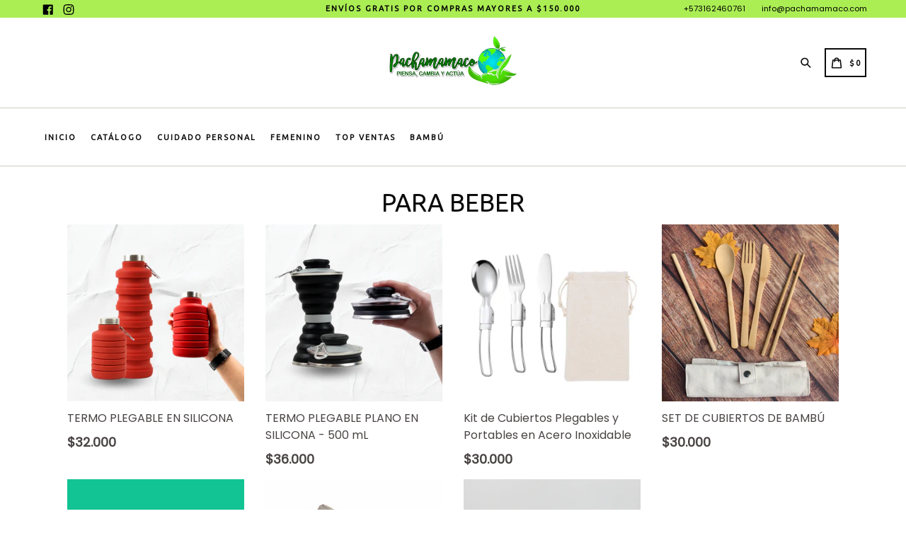

--- FILE ---
content_type: text/javascript
request_url: https://pachamamaco.com/cdn/shop/t/4/assets/new_theme.js?v=12958347633583644521601079645
body_size: 4598
content:
function custome_addcart(e2,t,o){data={quantity:o,id:t};var a=$(e2).html();$.ajax({type:"POST",url:"/cart/add.js",dataType:"json",data:data,beforeSend:function(){$(e2).attr("disabled",!0),$(e2).html('<span id="r_AddToCartText">Adding...<img src="https://cdn.shopify.com/s/files/1/3096/8844/t/65/assets/ajax-loader.gif" class="addcartloader"></span>')},success:function(t2){$(e2).removeAttr("disabled"),setTimeout(function(){$(".custome_close_r").trigger("click")},1500),$(e2).html(a),where_to_go(),jQuery.getJSON("/cart.js",function(e3,t3){var o2=e3.item_count;$("#related_cart_sucsses_msg").html('<div class="alert alert-success alert-dismissable fade in"><a href="#" class="close custome_close_r" data-dismiss="alert" aria-label="close">&times;</a>Total '+o2+" Items in cart.</div>"),jQuery("#CartCount").text(o2),$("#CartCost").html(theme.Currency.formatMoney(e3.total_price,theme.moneyFormat)),currency_dropdown&&convertCurrencies()})}})}function related_poup(){$("#check_collection_emty").val()==1?($("#related_popup_upsell").modal("show"),$("#comment_child_like").html('<img src="https://cdn.shopify.com/s/files/1/3096/8844/t/65/assets/ajax-loader.gif" class="loder_black"  >'),$("#comment_child_like").load(location.href+" #comment_parent_like",function(){}),setTimeout(function(){$("body").addClass("modal-open")},1500),setTimeout(function(){currency_dropdown&&convertCurrencies()},2500)):where_to_go()}function where_to_go(){thankmsg?setTimeout(function(){$(".close").trigger("click")},1500):drchkout?$(".custome_checkout").trigger("click"):window.location.href="/cart"}if($(document).on("hide.bs.modal","#related_popup_upsell",function(){where_to_go()}),eblstcky){$("#mst-stiky-box").addClass("fix-search"),$(".stiky_button").on("click",function(){$("#AddToCartForm").find('button[type="submit"]').trigger("click")});var myFuncsticky=function(){document.body.clientWidth<=749&&$(document).scroll(function(){$(this).scrollTop()>$("#mst-stiky-box").parentsUntil(".template-product").find("#shopify-section-footer").offset().top-400?($(".mst-stiky-div").fadeOut("fast"),$("#mst-stiky-box").removeClass("fix-search").hide(),ebl_pay_but&&$(".shopify-payment-button").fadeOut("fast")):($(".mst-stiky-div").fadeIn("fast"),$("#mst-stiky-box").addClass("fix-search").show(),ebl_pay_but&&$(".shopify-payment-button").fadeIn("fast"))})};myFuncsticky(),jQuery(window).bind("resize orientationchange",myFuncsticky)}if(livestock?setTimeout(function(){var e2=$(".timer_time").val()-4,t=$("#stock_left_num").val(),o=e2/t,a=1e3*o,n=0;setTimeout(function e3(){var t2=Number($("#counter_left").text());t2>n?($("#counter_left").text(t2),setTimeout(e3,a)):$("#counter_left").text(0)},a),function e3(a2,n2,r){r.width();var i2=2.7*t;r.find("div").animate({width:i2},0).html(a2),a2>o&&setTimeout(function(){e3(a2-o,n2,r)},n2)}(e2,e2,$("#progressBar")),$("#progressBar").removeClass("progress-bar-success")},2e3):(setTimeout(function(){var e2=$(".timer_time").val()-4,t=$("#stock_left_num").val(),o=($("#stock_final_num").val(),e2/t),a=1e3*o,n=1;setTimeout(function e3(){var t2=Number($("#counter_left").text());t2>n&&($("#counter_left").text(--t2),stk_lft(),setTimeout(e3,a))},a),function e3(t2,n2,r){var i2=t2*r.width()/n2;r.find("div").animate({width:i2},100).html(t2),t2>o&&setTimeout(function(){e3(t2-o,n2,r)},a)}(e2,e2,$("#progressBar")),$("#progressBar").removeClass("progress-bar-success")},2e3),setTimeout(function(){var e2=$(".timer_time").val()-4,t=$("#stock_left_num1").val(),o=($("#stock_final_num1").val(),e2/t),a=1e3*o,n=1;setTimeout(function e3(){var t2=Number($("#counter_left1").text());t2>n?($("#counter_left1").text(--t2),mob_stk_lft(),setTimeout(e3,a)):$("#counter_left1").text(0)},a),function e3(t2,n2,r){var i2=t2*r.width()/n2;r.find("div").animate({width:i2},100).html(t2),t2>o&&setTimeout(function(){e3(t2-o,n2,r)},a)}(e2,e2,$("#progressBar1")),$("#progressBar1").removeClass("progress-bar-success")},2e3)),enable_defaul_variant){var pickasize2=function(){if(typeof productOptions!="undefined")for(i=0;i<productOptions.length;i++)$(".single-option-selector:eq("+i+")").filter(function(){return $(this).find("option").length>0}).prepend('<option value="">'+picka_text+"&nbsp;"+productOptions[i][i]+"</option>").val("").trigger("change")},pickasize=pickasize2;$(document).ready(function(){pickasize2()}),$(document).on("shopify:section:select",function(e2){pickasize2()}),$(document).on("shopify:section:deselect",function(e2){pickasize2()})}if(read_mor){var readmore2=function(){$(function(){$(".product-description").readmore({collapsedHeight:153,heightMargin:16,moreLink:'<a href="javascript:void(0)" class="more_load read--btn">'+read_more+"</a>",lessLink:'<a href="javascript:void(0)" class="more_load read--less-btn">'+read_less+"</a>"})})},readmore=readmore2;$(document).ready(function(e2){setTimeout(function(){readmore2()},1e3)}),$(document).on("shopify:section:select",function(e2){readmore2()}),$(document).on("shopify:section:deselect",function(e2){readmore2()})}function swatch(){jQuery(".swatch :radio").change(function(){var e2=jQuery(this).closest(".swatch").attr("data-option-index"),t=jQuery(this).val();jQuery(this).closest("form").find(".single-option-selector").eq(e2).val(t).trigger("change")})}Shopify.AjaxifyCart=function($){var _config={addToCartBtnLabel:addToCartBtnLabel_1,addedToCartBtnLabel:addedToCartBtnLabe_1,addingToCartBtnLabel:addingToCartBtnLabel_1,soldOutBtnLabel:soldOutBtnLabel_1,howLongTillBtnReturnsToNormal:700,cartCountSelector:".cart-count, #CartCount span, #gocart p a, #cart .checkout em, .item-count",cartTotalSelector:"#cart-price, #CartCost",itemsManage:".items_manage",feedbackPosition:"nextButton",addToCartBtnSelector:'[type="submit"]',addToCartFormSelector:'form[action*="/cart/add"]',shopifyAjaxAddURL:"/cart/add.js",shopifyAjaxCartURL:"/cart.js"},_showFeedback=function(t,e2,o){$(".ajaxified-cart-feedback").remove();var a='<p class="ajaxified-cart-feedback '+t+'">'+e2+"</p>";switch(_config.feedbackPosition){case"aboveForm":o.before(a);break;case"belowForm":o.after(a);break;case"nextButton":default:o.find(_config.addToCartBtnSelector).after(a),$(".stiky_button").after(a)}$(".ajaxified-cart-feedback").fadeIn("fast").delay(4e3).fadeOut("slow")},_setText=function(t,e2){t.children().length?t.children().each(function(){$.trim($(this).text())!==""&&$(this).text(e2)}):t.val(e2).text(e2)},_init=function(){$(document).ready(function(){$(_config.addToCartFormSelector).submit(function(e){e.preventDefault();var $addToCartForm=$(this),$addToCartBtn=$addToCartForm.find(_config.addToCartBtnSelector),$addToCartBtn_stck=$(".stiky_button");_setText($addToCartBtn,_config.addingToCartBtnLabel),$addToCartBtn.addClass("disabled").prop("disabled",!0);var success_callback=function(t){window.BOLD!==void 0&&window.BOLD.common!==void 0&&window.BOLD.common.cartDoctor!==void 0&&(t=window.BOLD.common.cartDoctor.fixItem(t)),$("#Quantity").val("1"),setTimeout(function(){$(".one-time").slick({infinite:!0,speed:300,slidesToShow:1,adaptiveHeight:!0,prevArrow:".thumbnails-slider__prev",nextArrow:".thumbnails-slider__next"})},2500),$(".close").on("click",function(){buyitnowaction&&(window.location.href="/cart")}),relatedupsellenable&&custome_addcart(),relatedupsellmodal&&related_poup(),$addToCartBtn.addClass("inverted"),_setText($addToCartBtn,_config.addedToCartBtnLabel),_showFeedback("success",'<i class="fa fa-check"></i>'+added_to_cart+' <a href="/cart">'+view_cart+'</a> or <a href="/collections/all">'+continue_shopping+"</a>.",$addToCartForm),window.setTimeout(function(){$addToCartBtn.prop("disabled",!1).removeClass("disabled").removeClass("inverted"),_setText($addToCartBtn,_config.addToCartBtnLabel)},_config.howLongTillBtnReturnsToNormal),$.getJSON(_config.shopifyAjaxCartURL,function(t2){if(_config.cartCountSelector&&$(_config.cartCountSelector).size()){var e2=$(_config.cartCountSelector).html()||"0";$(_config.cartCountSelector).html(e2.replace(/[0-9]+/,t2.item_count)).removeClass("hidden-count"),t2.item_count<=1?$(".items_manage").html(items_count_one):$(".items_manage").html(items_count_other)}_config.cartTotalSelector&&$(_config.cartTotalSelector).size()&&(typeof Currency!="undefined"&&Currency.moneyFormats,$(_config.cartTotalSelector).html(theme.Currency.formatMoney(t2.total_price,theme.moneyFormat)),currency_dropdown&&convertCurrencies())})},error_callback=function(XMLHttpRequest){var response=eval("("+XMLHttpRequest.responseText+")");response=response.description,response.slice(0,4)==="All "?(_showFeedback("error",response.replace("All 1 ","All "),$addToCartForm),$addToCartBtn.prop("disabled",!1),$addToCartBtn_stck.prop("disabled",!1),_setText($addToCartBtn,_config.soldOutBtnLabel),_setText($addToCartBtn_stck,_config.soldOutBtnLabel),$addToCartBtn.prop("disabled",!0),$addToCartBtn_stck.prop("disabled",!0)):(_showFeedback("error",'<i class="fas fa-warning"></i>'+response,$addToCartForm),$addToCartBtn.prop("disabled",!1).removeClass("disabled"),_setText($addToCartBtn,_config.addToCartBtnLabel))};return typeof BOLD=="object"&&BOLD.helpers&&typeof BOLD.helpers.addItemFromForm=="function"?BOLD.helpers.addItemFromForm($addToCartForm,success_callback,error_callback,{endpoint:"/cart/add.js"}):$.ajax({url:_config.shopifyAjaxAddURL,dataType:"json",type:"post",data:$addToCartForm.serialize(),success:success_callback,error:error_callback}),!1})})};return{init:function(t){t=t||{},$.extend(_config,t),$(function(){_init()})},getConfig:function(){return _config}}}(jQuery),Shopify.AjaxifyCart.init({moneyFormat:"${{amount}}"}),visitorcountr&&jQuery(function(e2){var t=e2("#min_max_number").val();min_max1=t.split("-");var o=parseInt(min_max1[0]),a=parseInt(min_max1[1]);min=Math.ceil(o),max=Math.floor(a),setInterval(function(){var e3=Math.floor(Math.random()*(max-min+1)+min);if(e3>=o&&e3<=a){for(var t2=(""+e3).split(""),n="",r=0;r<t2.length;r++)n+="<span>"+t2[r]+"</span>";jQuery("#dynamic_counter1").html(n)}},5e3)});var instagram={loadContent:function(e2){if(e2.clientID){var t="https://api.instagram.com/v1/users/self/media/recent/?access_token="+e2.clientID;$.ajax({type:"GET",url:t,dataType:"jsonp",success:function(t2){if(t2.meta.code===200&&t2.data.length){t2=t2.data;var o=0,a=e2.el.data("limit");e2.el.empty();for(var n=0;n<t2.length;n++){var r,i2,c=t2[n];if(c.images.low_resolution.url.includes("null")||(r='<img class="il-photo__img" src="'+c.images.low_resolution.url+'" data-filter="'+c.filter+'" />',r='<a href="'+c.link+'" target="_blank">'+r+"</a>"),c.videos&&(c.videos.standard_resolution?i2=c.videos.standard_resolution.url:c.videos.low_resolution?i2=c.videos.low_resolution.url:c.videos.low_bandwidth&&(i2=c.videos.low_bandwidth.url),r='<video poster="'+c.images.low_resolution.url+'" controls>',r+='<source src="'+i2+'" type="video/mp4;"></source>',r+="</video>"),r&&(r=a==4?'<div class="grid__item medium-up--one-quarter small--one-half inst_image">'+r+"</div>":a==6?'<div class="grid__item medium-up--one-sixth small--one-half inst_image">'+r+"</div>":'<div class="grid__item medium-up--one-eighth small--one-half inst_image">'+r+"</div>"),r!==""&&(e2.el.append(r),o++),o==e2.limit)break}}},error:function(){}})}}};$(function(){$(".social-feeds-wrap").each(function(e2,t){var o=$(this).find(".js-instafeed");instagram.loadContent({el:o,clientID:o.data("client-id"),limit:o.data("count")})})}),$(document).ready(function(e2){swatch()}),$(document).on("shopify:section:select",function(e2){swatch()}),$(document).on("shopify:section:deselect",function(e2){swatch()}),$(document).on("shopify:section:load",function(e2){$("#shopify-section-"+e2.detail.sectionId).hasClass("social-feeds-section")&&$(".social-feeds-wrap").each(function(e3,t){var o=$(this).find(".js-instafeed");instagram.loadContent({el:o,clientID:o.data("client-id"),limit:o.data("count")})})}),$(document).ready(function(){$("ul.tabs").each(function(){var e2,t,o=$(this).find("a");e2=o.first().addClass("active"),t=$(e2.attr("href")),o.not(":first").each(function(){$($(this).attr("href")).hide()}),$(this).find("a").click(function(o2){return e2.removeClass("active"),t.hide(),e2=$(this),t=$($(this).attr("href")),e2.addClass("active"),t.show(),!1})})}),$(document).ready(function(){$(".newsletter .contact-form").each(function(){var e3=$(this);e3.on("submit",function(t){$('input[name="challenge"]',e3).val()!=="true"&&($.ajax({type:e3.attr("method"),url:e3.attr("action"),data:e3.serialize(),success:function(t2){e3.fadeOut("slow",function(){e3.prev(".message").html(y)})},error:function(t2){$('input[name="challenge"]',e3).val("true"),e3.submit()}}),t.preventDefault())})}),$(".site-nav--has-dropdown").on("touchstart",function(e3){"use strict";var t=$(this);return!!t.hasClass("hover")||(t.addClass("hover"),$(".site-nav--has-dropdown").not(this).removeClass("hover"),e3.preventDefault(),!1)});var e2=function(){var e3=document.body.clientWidth;if(e3>1024){var t=$(".desktop_header_logo").height();if(t>80){var o=(t-$(".site-nav__link--main").height())/2;$(".site-nav__link--main").css({"padding-top":o+"px","padding-bottom":o+"px"})}}e3>749?$(".prod_qty_mobile").remove():$(".prod_qty_desktop").remove()};e2(),jQuery(window).bind("resize orientationchange",e2)}),$(document).ready(function(){if($(window).width()>=1024)var e2=$("#desktop_currency");else e2=$(".mobile_currency");if(e2.find(".currency-block").click(),e2.find(".currencies li").on("click",function(){e2.find(".currencies li").removeClass("active"),jQuery(this).addClass("active");var t2=jQuery(this).find("input[type=hidden]").val();e2.find(".currency-picker option").attr("selected",!1),e2.find(".currency-picker option[value="+t2+"]").attr("selected",!0),Currency.convertAll(Currency.currentCurrency,t2);var o2=$(this).data("value");e2.find(".currency_code").find("span.flags").attr("class","flags flags-"+o2),e2.find(".currency_code").find("span.country_cod").html(o2)}),e2.find(".currencies").find("li").each(function(){if($(this).data("value")==cookieCurrency){var t2=$(this).data("value");e2.find(".currency_code").find("span.flags").attr("class","flags flags-"+t2),e2.find(".currency_code").find("span.country_cod").html(t2)}cookieCurrency}),currency_dropdown&&auto_curncy){var t=getCookie("_shopify_country_code"),o={BD:"BDT",BE:"EUR",BF:"XOF",BG:"BGN",BA:"BAM",BB:"BBD",WF:"XPF",BL:"EUR",BM:"BMD",BN:"BND",BO:"BOB",BH:"BHD",BI:"BIF",BJ:"XOF",BT:"BTN",JM:"JMD",BV:"NOK",BW:"BWP",WS:"WST",BQ:"USD",BR:"BRL",BS:"BSD",JE:"GBP",BY:"BYR",BZ:"BZD",RU:"RUB",RW:"RWF",RS:"RSD",TL:"USD",RE:"EUR",TM:"TMT",TJ:"TJS",RO:"RON",TK:"NZD",GW:"XOF",GU:"USD",GT:"GTQ",GS:"GBP",GR:"EUR",GQ:"XAF",GP:"EUR",JP:"JPY",GY:"GYD",GG:"GBP",GF:"EUR",GE:"GEL",GD:"XCD",GB:"GBP",GA:"XAF",SV:"USD",GN:"GNF",GM:"GMD",GL:"DKK",GI:"GIP",GH:"GHS",OM:"OMR",TN:"TND",JO:"JOD",HR:"HRK",HT:"HTG",HU:"HUF",HK:"HKD",HN:"HNL",HM:"AUD",VE:"VEF",PR:"USD",PS:"ILS",PW:"USD",PT:"EUR",SJ:"NOK",PY:"PYG",IQ:"IQD",PA:"PAB",PF:"XPF",PG:"PGK",PE:"PEN",PK:"PKR",PH:"PHP",PN:"NZD",PL:"PLN",PM:"EUR",ZM:"ZMK",EH:"MAD",EE:"EUR",EG:"EGP",ZA:"ZAR",EC:"USD",IT:"EUR",VN:"VND",SB:"SBD",ET:"ETB",SO:"SOS",ZW:"ZWL",SA:"SAR",ES:"EUR",ER:"ERN",ME:"EUR",MD:"MDL",MG:"MGA",MF:"EUR",MA:"MAD",MC:"EUR",UZ:"UZS",MM:"MMK",ML:"XOF",MO:"MOP",MN:"MNT",MH:"USD",MK:"MKD",MU:"MUR",MT:"EUR",MW:"MWK",MV:"MVR",MQ:"EUR",MP:"USD",MS:"XCD",MR:"MRO",IM:"GBP",UG:"UGX",TZ:"TZS",MY:"MYR",MX:"MXN",IL:"ILS",FR:"EUR",IO:"USD",SH:"SHP",FI:"EUR",FJ:"FJD",FK:"FKP",FM:"USD",FO:"DKK",NI:"NIO",NL:"EUR",NO:"NOK",NA:"NAD",VU:"VUV",NC:"XPF",NE:"XOF",NF:"AUD",NG:"NGN",NZ:"NZD",NP:"NPR",NR:"AUD",NU:"NZD",CK:"NZD",XK:"EUR",CI:"XOF",CH:"CHF",CO:"COP",CN:"CNY",CM:"XAF",CL:"CLP",CC:"AUD",CA:"CAD",CG:"XAF",CF:"XAF",CD:"CDF",CZ:"CZK",CY:"EUR",CX:"AUD",CR:"CRC",CW:"ANG",CV:"CVE",CU:"CUP",SZ:"SZL",SY:"SYP",SX:"ANG",KG:"KGS",KE:"KES",SS:"SSP",SR:"SRD",KI:"AUD",KH:"KHR",KN:"XCD",KM:"KMF",ST:"STD",SK:"EUR",KR:"KRW",SI:"EUR",KP:"KPW",KW:"KWD",SN:"XOF",SM:"EUR",SL:"SLL",SC:"SCR",KZ:"KZT",KY:"KYD",SG:"SGD",SE:"SEK",SD:"SDG",DO:"DOP",DM:"XCD",DJ:"DJF",DK:"DKK",VG:"USD",DE:"EUR",YE:"YER",DZ:"DZD",US:"USD",UY:"UYU",YT:"EUR",UM:"USD",LB:"LBP",LC:"XCD",LA:"LAK",TV:"AUD",TW:"TWD",TT:"TTD",TR:"TRY",LK:"LKR",LI:"CHF",LV:"EUR",TO:"TOP",LT:"LTL",LU:"EUR",LR:"LRD",LS:"LSL",TH:"THB",TF:"EUR",TG:"XOF",TD:"XAF",TC:"USD",LY:"LYD",VA:"EUR",VC:"XCD",AE:"AED",AD:"EUR",AG:"XCD",AF:"AFN",AI:"XCD",VI:"USD",IS:"ISK",IR:"IRR",AM:"AMD",AL:"ALL",AO:"AOA",AQ:"",AS:"USD",AR:"ARS",AU:"AUD",AT:"EUR",AW:"AWG",IN:"INR",AX:"EUR",AZ:"AZN",IE:"EUR",ID:"IDR",UA:"UAH",QA:"QAR",MZ:"MZN"};if(t=="")jQuery.getJSON("https://geoip.nekudo.com/api",function(e3){if(e3.country.code){var t2=o[e3.country.code];document.cookie="_shopify_country_code="+t2,t2&&($("#desktop_currency .currency-picker").val(t2),$("#desktop_currency .currency-picker").change(),t2.toUpperCase(),jQuery("#desktop_currency .currency_code").find("span.flags").attr("class","flags flags-"+t2),jQuery("#desktop_currency .currency_code").find("span.country_cod").html(t2),$(".mobile_currency .currency-picker").val(t2),$(".mobile_currency .currency-picker").change(),t2.toUpperCase(),jQuery(".mobile_currency .currency_code").find("span.flags").attr("class","flags flags-"+t2),jQuery(".mobile_currency .currency_code").find("span.country_cod").html(t2))}});else{var a=t;a&&($("#desktop_currency .currency-picker").val(a),$("#desktop_currency .currency-picker").change(),a.toUpperCase(),jQuery("#desktop_currency .currency_code").find("span.flags").attr("class","flags flags-"+a),jQuery("#desktop_currency .currency_code").find("span.country_cod").html(a),$(".mobile_currency .currency-picker").val(a),$(".mobile_currency .currency-picker").change(),a.toUpperCase(),jQuery(".mobile_currency .currency_code").find("span.flags").attr("class","flags flags-"+a),jQuery(".mobile_currency .currency_code").find("span.country_cod").html(a))}}});
//# sourceMappingURL=/cdn/shop/t/4/assets/new_theme.js.map?v=12958347633583644521601079645
